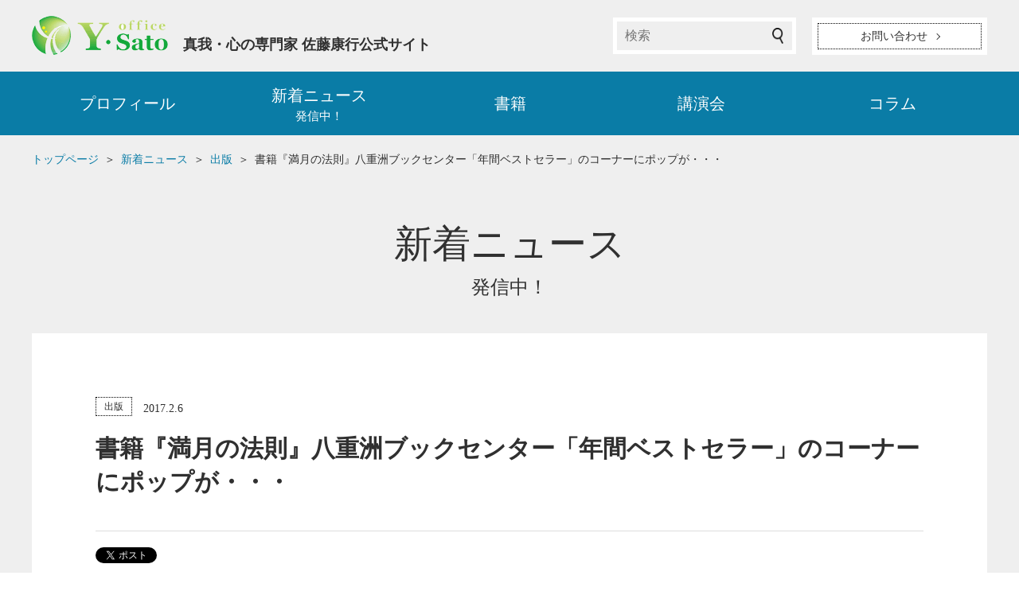

--- FILE ---
content_type: text/html; charset=UTF-8
request_url: https://satoyasuyuki.com/info/1036/
body_size: 9105
content:
<!DOCTYPE html>
<html lang="ja">
<head>
<meta charset="UTF-8">
<meta name="viewport" content="width=device-width, initial-scale=1">
<meta name="format-detection" content="telephone=no">
<meta http-equiv="X-UA-Compatible" content="IE=edge">
<title>書籍『満月の法則』八重洲ブックセンター「年間ベストセラー」のコーナーにポップが・・・ | 佐藤康行公式サイト</title>
<meta name='robots' content='max-image-preview:large' />
<link rel='dns-prefetch' href='//ajaxzip3.github.io' />
<style id='wp-img-auto-sizes-contain-inline-css' type='text/css'>
img:is([sizes=auto i],[sizes^="auto," i]){contain-intrinsic-size:3000px 1500px}
/*# sourceURL=wp-img-auto-sizes-contain-inline-css */
</style>
<style id='classic-theme-styles-inline-css' type='text/css'>
/*! This file is auto-generated */
.wp-block-button__link{color:#fff;background-color:#32373c;border-radius:9999px;box-shadow:none;text-decoration:none;padding:calc(.667em + 2px) calc(1.333em + 2px);font-size:1.125em}.wp-block-file__button{background:#32373c;color:#fff;text-decoration:none}
/*# sourceURL=/wp-includes/css/classic-themes.min.css */
</style>
<link rel='stylesheet' id='ub-extension-style-css-css' href='https://satoyasuyuki.com/wp-content/plugins/ultimate-blocks/src/extensions/style.css?ver=58481761034b5379ae088e14196e6265' type='text/css' media='all' />
<link rel='stylesheet' id='ysato-style-css' href='https://satoyasuyuki.com/wp-content/themes/satoyasuyuki/style.css?ver=58481761034b5379ae088e14196e6265' type='text/css' media='all' />
<link rel="canonical" href="https://satoyasuyuki.com/info/1036/" />
<!-- Analytics by WP Statistics - https://wp-statistics.com -->
<link rel="shortcut icon" type="image/vnd.microsoft.icon" href="https://satoyasuyuki.com/wp-content/themes/satoyasuyuki/favicons/favicon.ico">
<link rel="icon" type="image/vnd.microsoft.icon" href="https://satoyasuyuki.com/wp-content/themes/satoyasuyuki/favicons/favicon.ico">
<link rel="apple-touch-icon" sizes="57x57" href="https://satoyasuyuki.com/wp-content/themes/satoyasuyuki/favicons/apple-touch-icon-57x57.png">
<link rel="apple-touch-icon" sizes="60x60" href="https://satoyasuyuki.com/wp-content/themes/satoyasuyuki/favicons/apple-touch-icon-60x60.png">
<link rel="apple-touch-icon" sizes="72x72" href="https://satoyasuyuki.com/wp-content/themes/satoyasuyuki/favicons/apple-touch-icon-72x72.png">
<link rel="apple-touch-icon" sizes="76x76" href="https://satoyasuyuki.com/wp-content/themes/satoyasuyuki/favicons/apple-touch-icon-76x76.png">
<link rel="apple-touch-icon" sizes="114x114" href="https://satoyasuyuki.com/wp-content/themes/satoyasuyuki/favicons/apple-touch-icon-114x114.png">
<link rel="apple-touch-icon" sizes="120x120" href="https://satoyasuyuki.com/wp-content/themes/satoyasuyuki/favicons/apple-touch-icon-120x120.png">
<link rel="apple-touch-icon" sizes="144x144" href="https://satoyasuyuki.com/wp-content/themes/satoyasuyuki/favicons/apple-touch-icon-144x144.png">
<link rel="apple-touch-icon" sizes="152x152" href="https://satoyasuyuki.com/wp-content/themes/satoyasuyuki/favicons/apple-touch-icon-152x152.png">
<link rel="apple-touch-icon" sizes="180x180" href="https://satoyasuyuki.com/wp-content/themes/satoyasuyuki/favicons/apple-touch-icon-180x180.png">
<link rel="icon" type="image/png" href="https://satoyasuyuki.com/wp-content/themes/satoyasuyuki/favicons/favicon-16x16.png" sizes="16x16">
<link rel="icon" type="image/png" href="https://satoyasuyuki.com/wp-content/themes/satoyasuyuki/favicons/favicon-32x32.png" sizes="32x32">
<link rel="icon" type="image/png" href="https://satoyasuyuki.com/wp-content/themes/satoyasuyuki/favicons/favicon-48x48.png" sizes="48x48">
<link rel="icon" type="image/png" href="https://satoyasuyuki.com/wp-content/themes/satoyasuyuki/favicons/favicon-96x96.png" sizes="96x96">
<link rel="icon" type="image/png" href="https://satoyasuyuki.com/wp-content/themes/satoyasuyuki/favicons/favicon-160x160.png" sizes="160x160">
<link rel="icon" type="image/png" href="https://satoyasuyuki.com/wp-content/themes/satoyasuyuki/favicons/favicon-192x192.png" sizes="192x192">
<!-- Facebook Pixel Code -->
<script>
  !function(f,b,e,v,n,t,s)
  {if(f.fbq)return;n=f.fbq=function(){n.callMethod?
  n.callMethod.apply(n,arguments):n.queue.push(arguments)};
  if(!f._fbq)f._fbq=n;n.push=n;n.loaded=!0;n.version='2.0';
  n.queue=[];t=b.createElement(e);t.async=!0;
  t.src=v;s=b.getElementsByTagName(e)[0];
  s.parentNode.insertBefore(t,s)}(window, document,'script',
  'https://connect.facebook.net/en_US/fbevents.js');
  fbq('init', '221636615375413');
  fbq('track', 'PageView');
</script>
<noscript><img height="1" width="1" style="display:none"
  src="https://www.facebook.com/tr?id=221636615375413&ev=PageView&noscript=1"
/></noscript>
<!-- End Facebook Pixel Code -->
<link rel="icon" href="https://satoyasuyuki.com/wp-content/uploads/2024/08/cropped-112-32x32.png" sizes="32x32" />
<link rel="icon" href="https://satoyasuyuki.com/wp-content/uploads/2024/08/cropped-112-192x192.png" sizes="192x192" />
<link rel="apple-touch-icon" href="https://satoyasuyuki.com/wp-content/uploads/2024/08/cropped-112-180x180.png" />
<meta name="msapplication-TileImage" content="https://satoyasuyuki.com/wp-content/uploads/2024/08/cropped-112-270x270.png" />
<style id='global-styles-inline-css' type='text/css'>
:root{--wp--preset--aspect-ratio--square: 1;--wp--preset--aspect-ratio--4-3: 4/3;--wp--preset--aspect-ratio--3-4: 3/4;--wp--preset--aspect-ratio--3-2: 3/2;--wp--preset--aspect-ratio--2-3: 2/3;--wp--preset--aspect-ratio--16-9: 16/9;--wp--preset--aspect-ratio--9-16: 9/16;--wp--preset--color--black: #000000;--wp--preset--color--cyan-bluish-gray: #abb8c3;--wp--preset--color--white: #ffffff;--wp--preset--color--pale-pink: #f78da7;--wp--preset--color--vivid-red: #cf2e2e;--wp--preset--color--luminous-vivid-orange: #ff6900;--wp--preset--color--luminous-vivid-amber: #fcb900;--wp--preset--color--light-green-cyan: #7bdcb5;--wp--preset--color--vivid-green-cyan: #00d084;--wp--preset--color--pale-cyan-blue: #8ed1fc;--wp--preset--color--vivid-cyan-blue: #0693e3;--wp--preset--color--vivid-purple: #9b51e0;--wp--preset--gradient--vivid-cyan-blue-to-vivid-purple: linear-gradient(135deg,rgb(6,147,227) 0%,rgb(155,81,224) 100%);--wp--preset--gradient--light-green-cyan-to-vivid-green-cyan: linear-gradient(135deg,rgb(122,220,180) 0%,rgb(0,208,130) 100%);--wp--preset--gradient--luminous-vivid-amber-to-luminous-vivid-orange: linear-gradient(135deg,rgb(252,185,0) 0%,rgb(255,105,0) 100%);--wp--preset--gradient--luminous-vivid-orange-to-vivid-red: linear-gradient(135deg,rgb(255,105,0) 0%,rgb(207,46,46) 100%);--wp--preset--gradient--very-light-gray-to-cyan-bluish-gray: linear-gradient(135deg,rgb(238,238,238) 0%,rgb(169,184,195) 100%);--wp--preset--gradient--cool-to-warm-spectrum: linear-gradient(135deg,rgb(74,234,220) 0%,rgb(151,120,209) 20%,rgb(207,42,186) 40%,rgb(238,44,130) 60%,rgb(251,105,98) 80%,rgb(254,248,76) 100%);--wp--preset--gradient--blush-light-purple: linear-gradient(135deg,rgb(255,206,236) 0%,rgb(152,150,240) 100%);--wp--preset--gradient--blush-bordeaux: linear-gradient(135deg,rgb(254,205,165) 0%,rgb(254,45,45) 50%,rgb(107,0,62) 100%);--wp--preset--gradient--luminous-dusk: linear-gradient(135deg,rgb(255,203,112) 0%,rgb(199,81,192) 50%,rgb(65,88,208) 100%);--wp--preset--gradient--pale-ocean: linear-gradient(135deg,rgb(255,245,203) 0%,rgb(182,227,212) 50%,rgb(51,167,181) 100%);--wp--preset--gradient--electric-grass: linear-gradient(135deg,rgb(202,248,128) 0%,rgb(113,206,126) 100%);--wp--preset--gradient--midnight: linear-gradient(135deg,rgb(2,3,129) 0%,rgb(40,116,252) 100%);--wp--preset--font-size--small: 13px;--wp--preset--font-size--medium: 20px;--wp--preset--font-size--large: 36px;--wp--preset--font-size--x-large: 42px;--wp--preset--spacing--20: 0.44rem;--wp--preset--spacing--30: 0.67rem;--wp--preset--spacing--40: 1rem;--wp--preset--spacing--50: 1.5rem;--wp--preset--spacing--60: 2.25rem;--wp--preset--spacing--70: 3.38rem;--wp--preset--spacing--80: 5.06rem;--wp--preset--shadow--natural: 6px 6px 9px rgba(0, 0, 0, 0.2);--wp--preset--shadow--deep: 12px 12px 50px rgba(0, 0, 0, 0.4);--wp--preset--shadow--sharp: 6px 6px 0px rgba(0, 0, 0, 0.2);--wp--preset--shadow--outlined: 6px 6px 0px -3px rgb(255, 255, 255), 6px 6px rgb(0, 0, 0);--wp--preset--shadow--crisp: 6px 6px 0px rgb(0, 0, 0);}:where(.is-layout-flex){gap: 0.5em;}:where(.is-layout-grid){gap: 0.5em;}body .is-layout-flex{display: flex;}.is-layout-flex{flex-wrap: wrap;align-items: center;}.is-layout-flex > :is(*, div){margin: 0;}body .is-layout-grid{display: grid;}.is-layout-grid > :is(*, div){margin: 0;}:where(.wp-block-columns.is-layout-flex){gap: 2em;}:where(.wp-block-columns.is-layout-grid){gap: 2em;}:where(.wp-block-post-template.is-layout-flex){gap: 1.25em;}:where(.wp-block-post-template.is-layout-grid){gap: 1.25em;}.has-black-color{color: var(--wp--preset--color--black) !important;}.has-cyan-bluish-gray-color{color: var(--wp--preset--color--cyan-bluish-gray) !important;}.has-white-color{color: var(--wp--preset--color--white) !important;}.has-pale-pink-color{color: var(--wp--preset--color--pale-pink) !important;}.has-vivid-red-color{color: var(--wp--preset--color--vivid-red) !important;}.has-luminous-vivid-orange-color{color: var(--wp--preset--color--luminous-vivid-orange) !important;}.has-luminous-vivid-amber-color{color: var(--wp--preset--color--luminous-vivid-amber) !important;}.has-light-green-cyan-color{color: var(--wp--preset--color--light-green-cyan) !important;}.has-vivid-green-cyan-color{color: var(--wp--preset--color--vivid-green-cyan) !important;}.has-pale-cyan-blue-color{color: var(--wp--preset--color--pale-cyan-blue) !important;}.has-vivid-cyan-blue-color{color: var(--wp--preset--color--vivid-cyan-blue) !important;}.has-vivid-purple-color{color: var(--wp--preset--color--vivid-purple) !important;}.has-black-background-color{background-color: var(--wp--preset--color--black) !important;}.has-cyan-bluish-gray-background-color{background-color: var(--wp--preset--color--cyan-bluish-gray) !important;}.has-white-background-color{background-color: var(--wp--preset--color--white) !important;}.has-pale-pink-background-color{background-color: var(--wp--preset--color--pale-pink) !important;}.has-vivid-red-background-color{background-color: var(--wp--preset--color--vivid-red) !important;}.has-luminous-vivid-orange-background-color{background-color: var(--wp--preset--color--luminous-vivid-orange) !important;}.has-luminous-vivid-amber-background-color{background-color: var(--wp--preset--color--luminous-vivid-amber) !important;}.has-light-green-cyan-background-color{background-color: var(--wp--preset--color--light-green-cyan) !important;}.has-vivid-green-cyan-background-color{background-color: var(--wp--preset--color--vivid-green-cyan) !important;}.has-pale-cyan-blue-background-color{background-color: var(--wp--preset--color--pale-cyan-blue) !important;}.has-vivid-cyan-blue-background-color{background-color: var(--wp--preset--color--vivid-cyan-blue) !important;}.has-vivid-purple-background-color{background-color: var(--wp--preset--color--vivid-purple) !important;}.has-black-border-color{border-color: var(--wp--preset--color--black) !important;}.has-cyan-bluish-gray-border-color{border-color: var(--wp--preset--color--cyan-bluish-gray) !important;}.has-white-border-color{border-color: var(--wp--preset--color--white) !important;}.has-pale-pink-border-color{border-color: var(--wp--preset--color--pale-pink) !important;}.has-vivid-red-border-color{border-color: var(--wp--preset--color--vivid-red) !important;}.has-luminous-vivid-orange-border-color{border-color: var(--wp--preset--color--luminous-vivid-orange) !important;}.has-luminous-vivid-amber-border-color{border-color: var(--wp--preset--color--luminous-vivid-amber) !important;}.has-light-green-cyan-border-color{border-color: var(--wp--preset--color--light-green-cyan) !important;}.has-vivid-green-cyan-border-color{border-color: var(--wp--preset--color--vivid-green-cyan) !important;}.has-pale-cyan-blue-border-color{border-color: var(--wp--preset--color--pale-cyan-blue) !important;}.has-vivid-cyan-blue-border-color{border-color: var(--wp--preset--color--vivid-cyan-blue) !important;}.has-vivid-purple-border-color{border-color: var(--wp--preset--color--vivid-purple) !important;}.has-vivid-cyan-blue-to-vivid-purple-gradient-background{background: var(--wp--preset--gradient--vivid-cyan-blue-to-vivid-purple) !important;}.has-light-green-cyan-to-vivid-green-cyan-gradient-background{background: var(--wp--preset--gradient--light-green-cyan-to-vivid-green-cyan) !important;}.has-luminous-vivid-amber-to-luminous-vivid-orange-gradient-background{background: var(--wp--preset--gradient--luminous-vivid-amber-to-luminous-vivid-orange) !important;}.has-luminous-vivid-orange-to-vivid-red-gradient-background{background: var(--wp--preset--gradient--luminous-vivid-orange-to-vivid-red) !important;}.has-very-light-gray-to-cyan-bluish-gray-gradient-background{background: var(--wp--preset--gradient--very-light-gray-to-cyan-bluish-gray) !important;}.has-cool-to-warm-spectrum-gradient-background{background: var(--wp--preset--gradient--cool-to-warm-spectrum) !important;}.has-blush-light-purple-gradient-background{background: var(--wp--preset--gradient--blush-light-purple) !important;}.has-blush-bordeaux-gradient-background{background: var(--wp--preset--gradient--blush-bordeaux) !important;}.has-luminous-dusk-gradient-background{background: var(--wp--preset--gradient--luminous-dusk) !important;}.has-pale-ocean-gradient-background{background: var(--wp--preset--gradient--pale-ocean) !important;}.has-electric-grass-gradient-background{background: var(--wp--preset--gradient--electric-grass) !important;}.has-midnight-gradient-background{background: var(--wp--preset--gradient--midnight) !important;}.has-small-font-size{font-size: var(--wp--preset--font-size--small) !important;}.has-medium-font-size{font-size: var(--wp--preset--font-size--medium) !important;}.has-large-font-size{font-size: var(--wp--preset--font-size--large) !important;}.has-x-large-font-size{font-size: var(--wp--preset--font-size--x-large) !important;}
/*# sourceURL=global-styles-inline-css */
</style>
</head>
<body class="wp-singular info-template-default single single-info postid-1036 wp-theme-satoyasuyuki">

<div id="fb-root"></div>
<script>(function(d, s, id) {
	var js, fjs = d.getElementsByTagName(s)[0];
	if (d.getElementById(id)) return;
	js = d.createElement(s); js.id = id;
	js.src = "//connect.facebook.net/ja_JP/sdk.js#xfbml=1&version=v2.7";
	fjs.parentNode.insertBefore(js, fjs);
}(document, 'script', 'facebook-jssdk'));</script>


<header class="global-header">
	<div class="global-header-logo">
		<div class="logo"><a href="https://satoyasuyuki.com"><img src="https://satoyasuyuki.com/wp-content/themes/satoyasuyuki/images/common/logo.png" alt="Y・Sato office"></a></div>
		<h1>真我・心の専門家 佐藤康行公式サイト</h1>
		<div class="global-header-search">
			<form role="search" method="get" action="https://satoyasuyuki.com">
	<input type="text" class="search-input" value="" name="s" placeholder="検索">
	<button type="submit" class="search-submit">検索</button>
</form>		</div>
		<div class="global-header-contact">
			<a class="button" href="https://satoyasuyuki.com/contact2/"><span class="button-inner"><span class="button-arrow button-arrow-right">お問い合わせ</span></span></a>
		</div>
		<span class="nav-trigger" id="js-nav-trigger"><span></span><span></span><span></span><span>メニュー</span></span>
	</div>
</header>



<nav class="global-nav" id="js-nav">
	<div class="global-nav-search">
		<form role="search" method="get" action="https://satoyasuyuki.com">
	<input type="text" class="search-input" value="" name="s" placeholder="検索">
	<button type="submit" class="search-submit">検索</button>
</form>	</div>
	<div class="global-nav-inner">
		<ul>
			<li>
				<a class="" href="https://satoyasuyuki.com/profile/">プロフィール</a>
				<span class="ac-gnav-switch"></span>
				<div class="sub-nav sub-nav-profile">
					<div class="sub-nav-inner">
						<ul>
							<li><a href="https://satoyasuyuki.com/message/">ごあいさつ</a></li>
							<li><a href="https://satoyasuyuki.com/fullmoon/">満月理論</a></li>
							<li><a href="https://satoyasuyuki.com/history/">ヒストリー</a></li>
							<li><a href="https://satoyasuyuki.com/column/category/sato-story/">佐藤康行物語</a></li>
							<li><a href="https://satoyasuyuki.com/column/category/comic/">マンガ佐藤康行物語</a></li>
							<li><a href="https://satoyasuyuki.com/group/">YSグループ</a></li>
						</ul>
					</div>
				</div>
			</li>
			<li>
				<a class="" href="https://satoyasuyuki.com/info/">
					<span class="gnav-news-main">新着ニュース</span>
					<span class="gnav-news-sub">発信中！</span>
				</a>
													<span class="ac-gnav-switch"></span>
					<div class="sub-nav sub-nav-info">
						<div class="sub-nav-inner">
							<ul>
								<li><a href="https://satoyasuyuki.com/info/">全て</a></li>
								<li><a href="https://satoyasuyuki.com/info/category/daily/">光のエネルギー 愛のメッセージ</a></li><li><a href="https://satoyasuyuki.com/info/category/lectures/">講演会</a></li><li><a href="https://satoyasuyuki.com/info/category/media/">メディア</a></li><li><a href="https://satoyasuyuki.com/info/category/publication/">出版</a></li><li><a href="https://satoyasuyuki.com/info/category/biten/">美点発見プロジェクト</a></li><li><a href="https://satoyasuyuki.com/info/category/other/">その他</a></li>							</ul>
						</div>
					</div>
							</li>
			<li>
				<a class="" href="https://satoyasuyuki.com/book/">書籍</a>
													<span class="ac-gnav-switch"></span>
					<div class="sub-nav sub-nav-book">
						<div class="sub-nav-inner">
							<ul>
								<li><a href="https://satoyasuyuki.com/book/">最新</a></li>
								<li><a href="https://satoyasuyuki.com/book/category/life/">人生・生き方</a></li><li><a href="https://satoyasuyuki.com/book/category/success/">仕事・成功</a></li><li><a href="https://satoyasuyuki.com/book/category/human/">人間関係</a></li><li><a href="https://satoyasuyuki.com/book/category/love/">恋愛</a></li><li><a href="https://satoyasuyuki.com/book/category/health/">健康</a></li><li><a href="https://satoyasuyuki.com/book/category/luck/">強運</a></li><li><a href="https://satoyasuyuki.com/book/category/enlightenment/">悟り</a></li><li><a href="https://satoyasuyuki.com/book/category/sales/">営業</a></li><li><a href="https://satoyasuyuki.com/book/category/e-book/">電子書籍</a></li><li><a href="https://satoyasuyuki.com/book/category/other-translation/">その他・翻訳本</a></li>							</ul>
						</div>
					</div>
							</li>
			<li>
				<a class="" href="https://satoyasuyuki.com/lecture/">講演会</a>
													<span class="ac-gnav-switch"></span>
					<div class="sub-nav sub-nav-lecture">
						<div class="sub-nav-inner">
							<ul>
								<li><a href="https://satoyasuyuki.com/lecture/status/scheduled/">開催予定</a></li><li><a href="https://satoyasuyuki.com/lecture/status/completed/">終了講演会</a></li>							</ul>
						</div>
					</div>
							</li>
			<li>
				<a class="" href="https://satoyasuyuki.com/column/">コラム</a>
													<span class="ac-gnav-switch"></span>
					<div class="sub-nav sub-nav-column">
						<div class="sub-nav-inner">
							<ul>
								<li><a href="https://satoyasuyuki.com/column/category/space-truth/">宇宙の真理</a></li><li><a href="https://satoyasuyuki.com/column/category/quantum-jump/">クオンタムジャンプ</a></li><li><a href="https://satoyasuyuki.com/column/category/sato-story/">佐藤康行物語</a></li><li><a href="https://satoyasuyuki.com/column/category/comic/">マンガ佐藤康行物語</a></li><li><a href="https://satoyasuyuki.com/column/category/taiken/">奇跡の体験談</a></li><li><a href="https://satoyasuyuki.com/column/category/life-program/">生命のプログラム</a></li><li><a href="https://satoyasuyuki.com/column/category/throw-away-life/">捨てる生き方</a></li><li><a href="https://satoyasuyuki.com/column/category/forgive-life/">ゆるす生き方</a></li><li><a href="https://satoyasuyuki.com/column/category/sales-truth/">営業の真理</a></li><li><a href="https://satoyasuyuki.com/column/category/management-truth/">経営の真理</a></li><li><a href="https://satoyasuyuki.com/column/category/parent-child-truth/">親子の真理</a></li><li><a href="https://satoyasuyuki.com/column/category/man-woman-truth/">男と女の真理</a></li><li><a href="https://satoyasuyuki.com/column/category/soul-truth/">魂の継承</a></li><li><a href="https://satoyasuyuki.com/column/category/world-tour/">真我ワールドツアー</a></li>							</ul>
						</div>
					</div>
							</li>
		</ul>
	</div>
	<div class="global-nav-contact">
		<a class="button" href="https://satoyasuyuki.com/contact2/"><span class="button-inner"><span class="button-arrow button-arrow-right">お問い合わせ</span></span></a>
	</div>
</nav>
<main>
<div class="breadcrumbs" itemscope itemtype="https://data-vocabulary.org/Breadcrumb">
	<span><a href="https://satoyasuyuki.com" itemprop="url"><span itemprop="title">トップページ</span></a></span>
	<span><a href="https://satoyasuyuki.com/info/" itemprop="url"><span itemprop="title">新着ニュース</span></a></span>
	<span><a href="https://satoyasuyuki.com/info/category/publication/" itemprop="url"><span itemprop="title">出版</span></a></span>	<span>書籍『満月の法則』八重洲ブックセンター「年間ベストセラー」のコーナーにポップが・・・</span>
</div>

<header class="page-header">
	<h2 class="page-title">新着ニュース<span class="page-title-sub">発信中！</span></h2>
</header>

<article class="info-article">
	<div class="info-article-outer">
		<div class="info-article-inner">
			<header class="info-article-header">
				<ul class="info-article-meta">
					<li><a class="info-item-cat" href="https://satoyasuyuki.com/info/category/publication/">出版</a></li>					<li><time class="info-item-time" datetime="2017-2-6">2017.2.6</time></li>
				</ul>
				<h1 class="info-article-title">書籍『満月の法則』八重洲ブックセンター「年間ベストセラー」のコーナーにポップが・・・</h1>
				<div class="header-social">
					<ul class="social-list">
	<li><a href="https://twitter.com/share" class="twitter-share-button">Tweet</a> <script>!function(d,s,id){var js,fjs=d.getElementsByTagName(s)[0],p=/^http:/.test(d.location)?'http':'https';if(!d.getElementById(id)){js=d.createElement(s);js.id=id;js.src=p+'://platform.twitter.com/widgets.js';fjs.parentNode.insertBefore(js,fjs);}}(document, 'script', 'twitter-wjs');</script></li>
	<li><div class="fb-like" data-href="https://developers.facebook.com/docs/plugins/" data-layout="button" data-action="like" data-size="small" data-show-faces="false" data-share="false"></div></li>
	<li><div class="g-plusone" data-size="medium" data-annotation="none"></div></li>
	<li><span><script type="text/javascript" src="//media.line.me/js/line-button.js?v=20140411" ></script><script type="text/javascript">new media_line_me.LineButton({"pc":true,"lang":"ja","type":"a"});</script></span></li>
</ul>				</div>
							</header>

			<div class="info-article-contents">
				<p>発売からたちまち9刷となった書籍『満月の法則』ですが、八重洲ブックセンター「年間ベストセラー」に選出されたことは、以前、お伝えさせていただきました。</p>
<p><a href="http://satoyasuyuki.com/wp-content/uploads/2017/01/738f2fbdda5fbc62aec6fe16f597a975.jpg"><img fetchpriority="high" decoding="async" width="640" height="480" class="alignnone size-full wp-image-998" src="http://satoyasuyuki.com/wp-content/uploads/2017/01/738f2fbdda5fbc62aec6fe16f597a975.jpg" alt="八重洲ブックセンター「年間ベストセラー」書籍『満月の法則』" /></a></p>
<p><a href="https://satoyasuyuki.com/info/i3/info-996/" target="_blank">八重洲ブックセンター「年間ベストセラー」に選出の記事はこちら</a><br />
https://satoyasuyuki.com/info/i3/info-996/</p>
<p>なんと、その「年間ベストセラー」のコーナーにポップがつきました。</p>
<p><a href="http://satoyasuyuki.com/wp-content/uploads/2017/02/6f1edf2e87bb5aa9da3d7466823333ba.jpg"><img decoding="async" width="1310" height="1250" class="alignnone size-full wp-image-1037" src="http://satoyasuyuki.com/wp-content/uploads/2017/02/6f1edf2e87bb5aa9da3d7466823333ba.jpg" alt="八重洲ブックセンター「年間ベストセラー」書籍『満月の法則』" srcset="https://satoyasuyuki.com/wp-content/uploads/2017/02/6f1edf2e87bb5aa9da3d7466823333ba.jpg 1310w, https://satoyasuyuki.com/wp-content/uploads/2017/02/6f1edf2e87bb5aa9da3d7466823333ba-768x733.jpg 768w" sizes="(max-width: 1310px) 100vw, 1310px" /></a></p>
<p>『満月の法則』佐藤康行 著　サンマーク出版・刊</p>
<p><a href="http://satoyasuyuki.com/wp-content/uploads/2017/02/23b6f6d9f2455e18c1b51a2f53243ef6.jpg"><img decoding="async" width="884" height="1678" class="alignnone size-full wp-image-1078" src="http://satoyasuyuki.com/wp-content/uploads/2017/02/23b6f6d9f2455e18c1b51a2f53243ef6.jpg" alt="八重洲ブックセンター「満月の法則」" srcset="https://satoyasuyuki.com/wp-content/uploads/2017/02/23b6f6d9f2455e18c1b51a2f53243ef6.jpg 884w, https://satoyasuyuki.com/wp-content/uploads/2017/02/23b6f6d9f2455e18c1b51a2f53243ef6-768x1458.jpg 768w" sizes="(max-width: 884px) 100vw, 884px" /></a></p>
<p>お月さまは、ほんとうは、いつだって、まんまるなんです。<br />
昨年、みなさんが話題にしたスーパームーン（大満月）。<br />
こちらの満月も話題です。</p>
<p>本当に皆様のお陰です。<br />
ありがとうございます。</p>
<p>全国各地の書店で平積み陳列され、ランキング上位、各書店で売れている書籍『満月の法則』。</p>
<p>読売新聞、日経新聞に掲載され、テレビ等の各メディアでも取り上げられております。<br />
某大手企業の研修のテキストとしても使用されたりと全国的な広まりとなっております。</p>
<p>なんと、本のソムリエで有名な「読書のすすめ」の店主 清水克衛さんからも推薦していただいております。</p>
<h4>⇒　<a href="http://ameblo.jp/dokusume/entry-12215632540.html" target="_blank">【読書のすすめ】清水店長のブログはこちら</a></h4>
<p>※清水店長は、「エチカの鏡」「王様のブランチ」「DON!」などテレビ等にも出演しており、出版業界でカリスマ的人気を誇り、本のソムリエとして有名な方です。</p>
<p><a href="https://satoyasuyuki.com/book/life/book-358/"><img loading="lazy" decoding="async" class="alignnone wp-image-809" src="http://satoyasuyuki.com/wp-content/uploads/2016/12/mangetu-promo.jpg" alt="『満月の法則』佐藤康行著（サンマーク出版）" width="600" height="848" /></a></p>
<p>まだご覧になられていない方は、是非、お近くの書店でお買い求め下さい。</p>
<h4>⇒　<a href="https://satoyasuyuki.com/book/life/book-358/">【満月の法則』詳細はこちら</a></h4>
			</div>

			<footer class="info-article-footer">
				<ul class="social-list">
	<li><a href="https://twitter.com/share" class="twitter-share-button">Tweet</a> <script>!function(d,s,id){var js,fjs=d.getElementsByTagName(s)[0],p=/^http:/.test(d.location)?'http':'https';if(!d.getElementById(id)){js=d.createElement(s);js.id=id;js.src=p+'://platform.twitter.com/widgets.js';fjs.parentNode.insertBefore(js,fjs);}}(document, 'script', 'twitter-wjs');</script></li>
	<li><div class="fb-like" data-href="https://developers.facebook.com/docs/plugins/" data-layout="button" data-action="like" data-size="small" data-show-faces="false" data-share="false"></div></li>
	<li><div class="g-plusone" data-size="medium" data-annotation="none"></div></li>
	<li><span><script type="text/javascript" src="//media.line.me/js/line-button.js?v=20140411" ></script><script type="text/javascript">new media_line_me.LineButton({"pc":true,"lang":"ja","type":"a"});</script></span></li>
</ul>				<ul class="info-article-meta">
					<li><a class="info-item-cat" href="https://satoyasuyuki.com/info/category/publication/">出版</a></li>					<li><time class="info-item-time" datetime="2017-2-6">2017.2.6</time></li>
				</ul>
			</footer>
			<div class="info-list-back">
				<a class="button" href="https://satoyasuyuki.com/info/"><span class="button-inner"><span class="button-arrow button-arrow-left">新着ニュース一覧に戻る</span></span></a>
			</div>
		</div>
		
	<aside class="info-prev-next" id="js-info-prev-next">
					<div class="info-prev">
				<a href="https://satoyasuyuki.com/info/1038/">
					<div class="info-prev-inner">
						<div class="info-prev-text">
							<p class="info-prev-title">福岡県のジュンク堂天神本店では、「佐藤康行コーナー」の棚ができました</p>
						</div>
					</div>
				</a>
			</div>
		
					<div class="info-next">
				<a href="https://satoyasuyuki.com/info/1032/">
					<div class="info-next-inner">
						<div class="info-next-text">
							<p class="info-next-title">書籍『満月の法則』福岡県のTSUTAYA和白店 目立つ所にポップ付き4面平積み陳列</p>
						</div>
					</div>
				</a>
			</div>
			</aside>
	</div>

	<!--
	<aside class="info-related-articles">
		<h3 class="info-related-articles-title">関連する新着ニュース</h3>
		<div class="info-related-articles-inner">
			<article class="info-item">
				<ul class="info-item-meta">
					<li><a class="info-item-cat" href="">講演会</a></li>
					<li><time class="info-item-time" datetime="2016-09-22">2016.09.22</time></li>
				</ul>
				<a href="/info/detail.html">
					<figure class="info-item-image">
						<img src="/images/dummy/home/img_01.jpg" alt="">
					</figure>
					<div class="info-item-text">
						<h2 class="info-item-title">本日は、佐藤康行 熊本講演会が開催されます</h2>
						<p class="info-item-excerpt">スタッフからの連絡となります。本日、佐藤康行 熊本講演会が開催されます。本日、立ち見も予想されますので、参加される方は、お早めに起こし下さい...</p>
					</div>
				</a>
			</article>
			<article class="info-item">
				<ul class="info-item-meta">
					<li><a class="info-item-cat" href="">講演会</a></li>
					<li><time class="info-item-time" datetime="2016-09-22">2016.09.22</time></li>
				</ul>
				<a href="/info/detail.html">
					<figure class="info-item-image">
						<img src="/images/dummy/home/img_01.jpg" alt="">
					</figure>
					<div class="info-item-text">
						<h2 class="info-item-title">本日は、佐藤康行 熊本講演会が開催されます</h2>
						<p class="info-item-excerpt">スタッフからの連絡となります。本日、佐藤康行 熊本講演会が開催されます。本日、立ち見も予想されますので、参加される方は、お早めに起こし下さい...</p>
					</div>
				</a>
			</article>
			<article class="info-item">
				<ul class="info-item-meta">
					<li><a class="info-item-cat" href="">講演会</a></li>
					<li><time class="info-item-time" datetime="2016-09-22">2016.09.22</time></li>
				</ul>
				<a href="/info/detail.html">
					<figure class="info-item-image">
						<img src="/images/dummy/home/img_01.jpg" alt="">
					</figure>
					<div class="info-item-text">
						<h2 class="info-item-title">タイトルが長い場合はこのように表示されます。タイトルが長い場合はこのように表示されます。</h2>
						<p class="info-item-excerpt">スタッフからの連絡となります。本日、佐藤康行 熊本講演会が開催されます。本日、立ち見も予想されますので、参加される方は、お早めに起こし下さい...</p>
					</div>
				</a>
			</article>
		</div>
	</aside>
	-->
</article>
</main>

<a class="pagetop" id="js-pagetop" href="#top"><span>このページの先頭へ</span></a>
<footer class="global-footer">
	<nav class="global-footer-nav">
		<div class="global-footer-nav-inner">
			<div class="global-footer-nav-col global-footer-nav-col01">
				<ul>
					<li><a href="https://satoyasuyuki.com">トップページ</a></li>
					<li><a href="https://satoyasuyuki.com/info/">新着ニュース</a></li>
					<li><a href="https://satoyasuyuki.com/lecture/">講演会</a></li>
					<li><a href="https://satoyasuyuki.com/company/">会社概要</a></li>
					<li><a href="https://satoyasuyuki.com/group/">YSグループ</a></li>
					<li><a href="https://satoyasuyuki.com/privacy/">プライバシーポリシー</a></li>
					<li><a href="https://satoyasuyuki.com/contact2/">お問い合わせ</a></li>
				</ul>
			</div>
			<div class="global-footer-nav-col global-footer-nav-col02">
				<ul>
					<li>
						<a href="https://satoyasuyuki.com/profile/">プロフィール</a>
						<span class="ac-fnav-switch"></span>
						<ul>
							<li><a href="https://satoyasuyuki.com/message/">ごあいさつ</a></li>
							<li><a href="https://satoyasuyuki.com/fullmoon/">満月理論</a></li>
							<li><a href="https://satoyasuyuki.com/history/">ヒストリー</a></li>
							<li><a href="https://satoyasuyuki.com/column/category/sato-story/">佐藤康行物語</a></li>
							<li><a href="https://satoyasuyuki.com/column/category/comic/">マンガ佐藤康行物語</a></li>
						</ul>
					</li>
				</ul>
			</div>
			<div class="global-footer-nav-col global-footer-nav-col03">
				<ul>
					<li>
						<a href="https://satoyasuyuki.com/book/">書籍</a>
													<span class="ac-fnav-switch"></span>
							<ul>
								<li><a href="https://satoyasuyuki.com/book/category/life/">人生・生き方</a></li><li><a href="https://satoyasuyuki.com/book/category/success/">仕事・成功</a></li><li><a href="https://satoyasuyuki.com/book/category/human/">人間関係</a></li><li><a href="https://satoyasuyuki.com/book/category/love/">恋愛</a></li><li><a href="https://satoyasuyuki.com/book/category/health/">健康</a></li><li><a href="https://satoyasuyuki.com/book/category/luck/">強運</a></li><li><a href="https://satoyasuyuki.com/book/category/enlightenment/">悟り</a></li><li><a href="https://satoyasuyuki.com/book/category/sales/">営業</a></li><li><a href="https://satoyasuyuki.com/book/category/e-book/">電子書籍</a></li><li><a href="https://satoyasuyuki.com/book/category/other-translation/">その他・翻訳本</a></li>							</ul>
											</li>
				</ul>
			</div>
			<div class="global-footer-nav-col global-footer-nav-col04">
				<ul>
					<li>
						<a href="https://satoyasuyuki.com/column/">コラム</a>
													<span class="ac-fnav-switch"></span>
							<ul>
								<li><a href="https://satoyasuyuki.com/column/category/space-truth/">宇宙の真理</a></li><li><a href="https://satoyasuyuki.com/column/category/quantum-jump/">クオンタムジャンプ</a></li><li><a href="https://satoyasuyuki.com/column/category/sato-story/">佐藤康行物語</a></li><li><a href="https://satoyasuyuki.com/column/category/comic/">マンガ佐藤康行物語</a></li><li><a href="https://satoyasuyuki.com/column/category/taiken/">奇跡の体験談</a></li><li><a href="https://satoyasuyuki.com/column/category/life-program/">生命のプログラム</a></li><li><a href="https://satoyasuyuki.com/column/category/throw-away-life/">捨てる生き方</a></li><li><a href="https://satoyasuyuki.com/column/category/forgive-life/">ゆるす生き方</a></li><li><a href="https://satoyasuyuki.com/column/category/sales-truth/">営業の真理</a></li><li><a href="https://satoyasuyuki.com/column/category/management-truth/">経営の真理</a></li><li><a href="https://satoyasuyuki.com/column/category/parent-child-truth/">親子の真理</a></li><li><a href="https://satoyasuyuki.com/column/category/man-woman-truth/">男と女の真理</a></li><li><a href="https://satoyasuyuki.com/column/category/soul-truth/">魂の継承</a></li><li><a href="https://satoyasuyuki.com/column/category/world-tour/">真我ワールドツアー</a></li>							</ul>
											</li>
				</ul>
			</div>
			<div class="global-footer-nav-col global-footer-nav-col05">
				<ul>
					<li>
						<span class="ac-fnav-switch"></span>
					</li>
				</ul>
			</div>
		</div>
	</nav>
	<div class="global-footer-logo-copyright">
		<div class="global-footer-logo"><a href="https://satoyasuyuki.com"><img src="https://satoyasuyuki.com/wp-content/themes/satoyasuyuki/images/common/logo.png" alt="Office Y・Sato."></a></div>
		<small class="global-footer-copyright">Copyright (C) 2016  「一般社団法人佐藤康行研究所」「Office Y・Sato.」 All Rights Reserved.</small>
	</div>
</footer>

<script type="speculationrules">
{"prefetch":[{"source":"document","where":{"and":[{"href_matches":"/*"},{"not":{"href_matches":["/wp-*.php","/wp-admin/*","/wp-content/uploads/*","/wp-content/*","/wp-content/plugins/*","/wp-content/themes/satoyasuyuki/*","/*\\?(.+)"]}},{"not":{"selector_matches":"a[rel~=\"nofollow\"]"}},{"not":{"selector_matches":".no-prefetch, .no-prefetch a"}}]},"eagerness":"conservative"}]}
</script>
<script type="text/javascript" src="https://satoyasuyuki.com/wp-content/themes/satoyasuyuki/js/script.js?ver=58481761034b5379ae088e14196e6265" id="ysato-script-js"></script>
<script type="text/javascript" id="ysato-script-js-after">
/* <![CDATA[ */
$(".wp-caption").removeAttr("style");
//# sourceURL=ysato-script-js-after
/* ]]> */
</script>
<script type="text/javascript" src="https://ajaxzip3.github.io/ajaxzip3.js?ver=58481761034b5379ae088e14196e6265" id="ysato-ajaxzip3-js"></script>
</body>
</html>